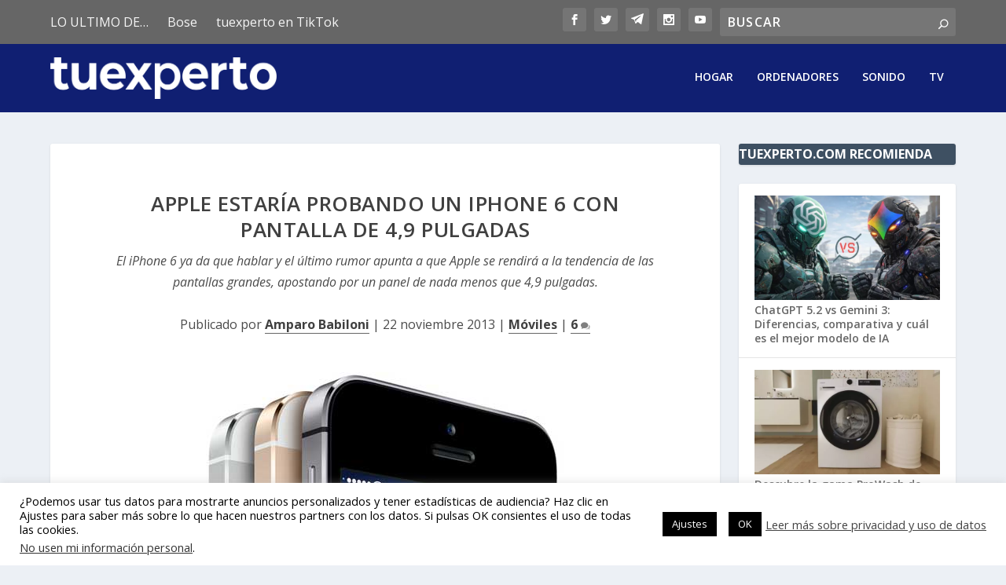

--- FILE ---
content_type: text/html; charset=utf-8
request_url: https://www.google.com/recaptcha/api2/aframe
body_size: 250
content:
<!DOCTYPE HTML><html><head><meta http-equiv="content-type" content="text/html; charset=UTF-8"></head><body><script nonce="8DBmLL9-P1yROLMv8pIxRA">/** Anti-fraud and anti-abuse applications only. See google.com/recaptcha */ try{var clients={'sodar':'https://pagead2.googlesyndication.com/pagead/sodar?'};window.addEventListener("message",function(a){try{if(a.source===window.parent){var b=JSON.parse(a.data);var c=clients[b['id']];if(c){var d=document.createElement('img');d.src=c+b['params']+'&rc='+(localStorage.getItem("rc::a")?sessionStorage.getItem("rc::b"):"");window.document.body.appendChild(d);sessionStorage.setItem("rc::e",parseInt(sessionStorage.getItem("rc::e")||0)+1);localStorage.setItem("rc::h",'1769434041336');}}}catch(b){}});window.parent.postMessage("_grecaptcha_ready", "*");}catch(b){}</script></body></html>